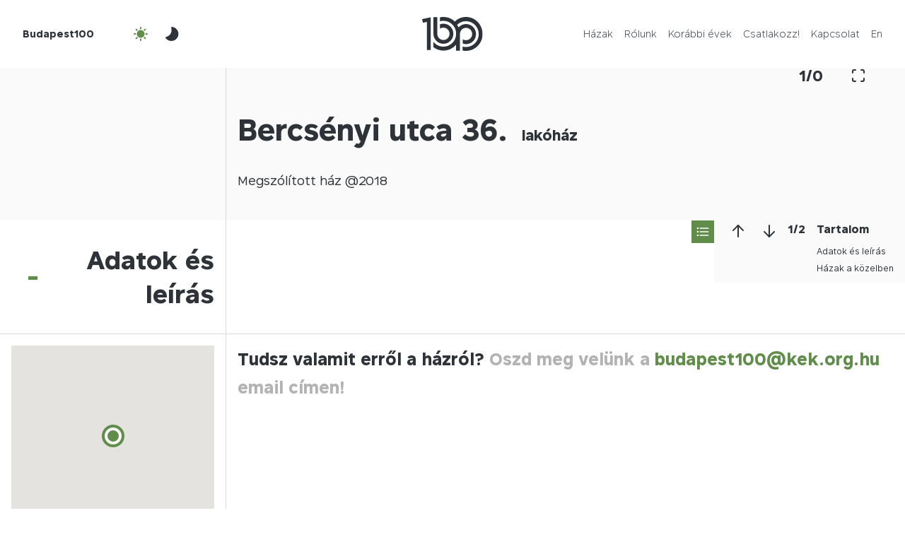

--- FILE ---
content_type: text/html; charset=UTF-8
request_url: https://budapest100.hu/house/bercsenyi-utca-36/
body_size: 10063
content:
<!DOCTYPE html>
<html lang="hu-HU">
  <head>
    <meta charset="UTF-8">
    <meta http-equiv="X-UA-Compatible" content="IE=edge">
    <meta name="viewport" content="width=device-width, initial-scale=1">
    
    <meta name="author" content="">
    <meta name="theme-color" content="#608d4a">
    
    
    
    
    
    
    
    
    
    
    
  <link rel="pingback" href="https://budapest100.hu/xmlrpc.php"><meta name='robots' content='index, follow, max-image-preview:large, max-snippet:-1, max-video-preview:-1' />
	<style>img:is([sizes="auto" i], [sizes^="auto," i]) { contain-intrinsic-size: 3000px 1500px }</style>
	
	<!-- This site is optimized with the Yoast SEO plugin v26.1.1 - https://yoast.com/wordpress/plugins/seo/ -->
	<title>Bercsényi utca 36. - Budapest100</title>
	<link rel="canonical" href="https://budapest100.hu/house/bercsenyi-utca-36/" />
	<meta property="og:locale" content="hu_HU" />
	<meta property="og:type" content="article" />
	<meta property="og:title" content="Bercsényi utca 36. - Budapest100" />
	<meta property="og:url" content="https://budapest100.hu/house/bercsenyi-utca-36/" />
	<meta property="og:site_name" content="Budapest100" />
	<meta property="article:modified_time" content="2023-02-23T16:05:31+00:00" />
	<meta name="twitter:card" content="summary_large_image" />
	<script type="application/ld+json" class="yoast-schema-graph">{"@context":"https://schema.org","@graph":[{"@type":"WebPage","@id":"https://budapest100.hu/house/bercsenyi-utca-36/","url":"https://budapest100.hu/house/bercsenyi-utca-36/","name":"Bercsényi utca 36. - Budapest100","isPartOf":{"@id":"https://budapest100.hu/#website"},"datePublished":"2018-01-28T20:34:13+00:00","dateModified":"2023-02-23T16:05:31+00:00","inLanguage":"hu","potentialAction":[{"@type":"ReadAction","target":["https://budapest100.hu/house/bercsenyi-utca-36/"]}]},{"@type":"WebSite","@id":"https://budapest100.hu/#website","url":"https://budapest100.hu/","name":"Budapest100","description":"Nyitott házak hétvégéje","publisher":{"@id":"https://budapest100.hu/#organization"},"potentialAction":[{"@type":"SearchAction","target":{"@type":"EntryPoint","urlTemplate":"https://budapest100.hu/?s={search_term_string}"},"query-input":{"@type":"PropertyValueSpecification","valueRequired":true,"valueName":"search_term_string"}}],"inLanguage":"hu"},{"@type":"Organization","@id":"https://budapest100.hu/#organization","name":"Budapest100","url":"https://budapest100.hu/","logo":{"@type":"ImageObject","inLanguage":"hu","@id":"https://budapest100.hu/#/schema/logo/image/","url":"https://budapest100.hu/wp-content/uploads/2023/02/favicon.png","contentUrl":"https://budapest100.hu/wp-content/uploads/2023/02/favicon.png","width":512,"height":512,"caption":"Budapest100"},"image":{"@id":"https://budapest100.hu/#/schema/logo/image/"}}]}</script>
	<!-- / Yoast SEO plugin. -->


<link rel='dns-prefetch' href='//www.googletagmanager.com' />
<link rel="alternate" type="application/rss+xml" title="Budapest100 &raquo; hírcsatorna" href="https://budapest100.hu/feed/" />
<link rel="alternate" type="application/rss+xml" title="Budapest100 &raquo; hozzászólás hírcsatorna" href="https://budapest100.hu/comments/feed/" />
<script type="text/javascript">
/* <![CDATA[ */
window._wpemojiSettings = {"baseUrl":"https:\/\/s.w.org\/images\/core\/emoji\/16.0.1\/72x72\/","ext":".png","svgUrl":"https:\/\/s.w.org\/images\/core\/emoji\/16.0.1\/svg\/","svgExt":".svg","source":{"concatemoji":"https:\/\/budapest100.hu\/wp-includes\/js\/wp-emoji-release.min.js?ver=6.8.3"}};
/*! This file is auto-generated */
!function(s,n){var o,i,e;function c(e){try{var t={supportTests:e,timestamp:(new Date).valueOf()};sessionStorage.setItem(o,JSON.stringify(t))}catch(e){}}function p(e,t,n){e.clearRect(0,0,e.canvas.width,e.canvas.height),e.fillText(t,0,0);var t=new Uint32Array(e.getImageData(0,0,e.canvas.width,e.canvas.height).data),a=(e.clearRect(0,0,e.canvas.width,e.canvas.height),e.fillText(n,0,0),new Uint32Array(e.getImageData(0,0,e.canvas.width,e.canvas.height).data));return t.every(function(e,t){return e===a[t]})}function u(e,t){e.clearRect(0,0,e.canvas.width,e.canvas.height),e.fillText(t,0,0);for(var n=e.getImageData(16,16,1,1),a=0;a<n.data.length;a++)if(0!==n.data[a])return!1;return!0}function f(e,t,n,a){switch(t){case"flag":return n(e,"\ud83c\udff3\ufe0f\u200d\u26a7\ufe0f","\ud83c\udff3\ufe0f\u200b\u26a7\ufe0f")?!1:!n(e,"\ud83c\udde8\ud83c\uddf6","\ud83c\udde8\u200b\ud83c\uddf6")&&!n(e,"\ud83c\udff4\udb40\udc67\udb40\udc62\udb40\udc65\udb40\udc6e\udb40\udc67\udb40\udc7f","\ud83c\udff4\u200b\udb40\udc67\u200b\udb40\udc62\u200b\udb40\udc65\u200b\udb40\udc6e\u200b\udb40\udc67\u200b\udb40\udc7f");case"emoji":return!a(e,"\ud83e\udedf")}return!1}function g(e,t,n,a){var r="undefined"!=typeof WorkerGlobalScope&&self instanceof WorkerGlobalScope?new OffscreenCanvas(300,150):s.createElement("canvas"),o=r.getContext("2d",{willReadFrequently:!0}),i=(o.textBaseline="top",o.font="600 32px Arial",{});return e.forEach(function(e){i[e]=t(o,e,n,a)}),i}function t(e){var t=s.createElement("script");t.src=e,t.defer=!0,s.head.appendChild(t)}"undefined"!=typeof Promise&&(o="wpEmojiSettingsSupports",i=["flag","emoji"],n.supports={everything:!0,everythingExceptFlag:!0},e=new Promise(function(e){s.addEventListener("DOMContentLoaded",e,{once:!0})}),new Promise(function(t){var n=function(){try{var e=JSON.parse(sessionStorage.getItem(o));if("object"==typeof e&&"number"==typeof e.timestamp&&(new Date).valueOf()<e.timestamp+604800&&"object"==typeof e.supportTests)return e.supportTests}catch(e){}return null}();if(!n){if("undefined"!=typeof Worker&&"undefined"!=typeof OffscreenCanvas&&"undefined"!=typeof URL&&URL.createObjectURL&&"undefined"!=typeof Blob)try{var e="postMessage("+g.toString()+"("+[JSON.stringify(i),f.toString(),p.toString(),u.toString()].join(",")+"));",a=new Blob([e],{type:"text/javascript"}),r=new Worker(URL.createObjectURL(a),{name:"wpTestEmojiSupports"});return void(r.onmessage=function(e){c(n=e.data),r.terminate(),t(n)})}catch(e){}c(n=g(i,f,p,u))}t(n)}).then(function(e){for(var t in e)n.supports[t]=e[t],n.supports.everything=n.supports.everything&&n.supports[t],"flag"!==t&&(n.supports.everythingExceptFlag=n.supports.everythingExceptFlag&&n.supports[t]);n.supports.everythingExceptFlag=n.supports.everythingExceptFlag&&!n.supports.flag,n.DOMReady=!1,n.readyCallback=function(){n.DOMReady=!0}}).then(function(){return e}).then(function(){var e;n.supports.everything||(n.readyCallback(),(e=n.source||{}).concatemoji?t(e.concatemoji):e.wpemoji&&e.twemoji&&(t(e.twemoji),t(e.wpemoji)))}))}((window,document),window._wpemojiSettings);
/* ]]> */
</script>
<style id='wp-emoji-styles-inline-css' type='text/css'>

	img.wp-smiley, img.emoji {
		display: inline !important;
		border: none !important;
		box-shadow: none !important;
		height: 1em !important;
		width: 1em !important;
		margin: 0 0.07em !important;
		vertical-align: -0.1em !important;
		background: none !important;
		padding: 0 !important;
	}
</style>
<link rel='stylesheet' id='wp-block-library-css' href='https://budapest100.hu/wp-includes/css/dist/block-library/style.min.css?ver=6.8.3' type='text/css' media='all' />
<style id='classic-theme-styles-inline-css' type='text/css'>
/*! This file is auto-generated */
.wp-block-button__link{color:#fff;background-color:#32373c;border-radius:9999px;box-shadow:none;text-decoration:none;padding:calc(.667em + 2px) calc(1.333em + 2px);font-size:1.125em}.wp-block-file__button{background:#32373c;color:#fff;text-decoration:none}
</style>
<style id='safe-svg-svg-icon-style-inline-css' type='text/css'>
.safe-svg-cover{text-align:center}.safe-svg-cover .safe-svg-inside{display:inline-block;max-width:100%}.safe-svg-cover svg{fill:currentColor;height:100%;max-height:100%;max-width:100%;width:100%}

</style>
<style id='global-styles-inline-css' type='text/css'>
:root{--wp--preset--aspect-ratio--square: 1;--wp--preset--aspect-ratio--4-3: 4/3;--wp--preset--aspect-ratio--3-4: 3/4;--wp--preset--aspect-ratio--3-2: 3/2;--wp--preset--aspect-ratio--2-3: 2/3;--wp--preset--aspect-ratio--16-9: 16/9;--wp--preset--aspect-ratio--9-16: 9/16;--wp--preset--color--black: #000000;--wp--preset--color--cyan-bluish-gray: #abb8c3;--wp--preset--color--white: #ffffff;--wp--preset--color--pale-pink: #f78da7;--wp--preset--color--vivid-red: #cf2e2e;--wp--preset--color--luminous-vivid-orange: #ff6900;--wp--preset--color--luminous-vivid-amber: #fcb900;--wp--preset--color--light-green-cyan: #7bdcb5;--wp--preset--color--vivid-green-cyan: #00d084;--wp--preset--color--pale-cyan-blue: #8ed1fc;--wp--preset--color--vivid-cyan-blue: #0693e3;--wp--preset--color--vivid-purple: #9b51e0;--wp--preset--gradient--vivid-cyan-blue-to-vivid-purple: linear-gradient(135deg,rgba(6,147,227,1) 0%,rgb(155,81,224) 100%);--wp--preset--gradient--light-green-cyan-to-vivid-green-cyan: linear-gradient(135deg,rgb(122,220,180) 0%,rgb(0,208,130) 100%);--wp--preset--gradient--luminous-vivid-amber-to-luminous-vivid-orange: linear-gradient(135deg,rgba(252,185,0,1) 0%,rgba(255,105,0,1) 100%);--wp--preset--gradient--luminous-vivid-orange-to-vivid-red: linear-gradient(135deg,rgba(255,105,0,1) 0%,rgb(207,46,46) 100%);--wp--preset--gradient--very-light-gray-to-cyan-bluish-gray: linear-gradient(135deg,rgb(238,238,238) 0%,rgb(169,184,195) 100%);--wp--preset--gradient--cool-to-warm-spectrum: linear-gradient(135deg,rgb(74,234,220) 0%,rgb(151,120,209) 20%,rgb(207,42,186) 40%,rgb(238,44,130) 60%,rgb(251,105,98) 80%,rgb(254,248,76) 100%);--wp--preset--gradient--blush-light-purple: linear-gradient(135deg,rgb(255,206,236) 0%,rgb(152,150,240) 100%);--wp--preset--gradient--blush-bordeaux: linear-gradient(135deg,rgb(254,205,165) 0%,rgb(254,45,45) 50%,rgb(107,0,62) 100%);--wp--preset--gradient--luminous-dusk: linear-gradient(135deg,rgb(255,203,112) 0%,rgb(199,81,192) 50%,rgb(65,88,208) 100%);--wp--preset--gradient--pale-ocean: linear-gradient(135deg,rgb(255,245,203) 0%,rgb(182,227,212) 50%,rgb(51,167,181) 100%);--wp--preset--gradient--electric-grass: linear-gradient(135deg,rgb(202,248,128) 0%,rgb(113,206,126) 100%);--wp--preset--gradient--midnight: linear-gradient(135deg,rgb(2,3,129) 0%,rgb(40,116,252) 100%);--wp--preset--font-size--small: 13px;--wp--preset--font-size--medium: 20px;--wp--preset--font-size--large: 36px;--wp--preset--font-size--x-large: 42px;--wp--preset--spacing--20: 0.44rem;--wp--preset--spacing--30: 0.67rem;--wp--preset--spacing--40: 1rem;--wp--preset--spacing--50: 1.5rem;--wp--preset--spacing--60: 2.25rem;--wp--preset--spacing--70: 3.38rem;--wp--preset--spacing--80: 5.06rem;--wp--preset--shadow--natural: 6px 6px 9px rgba(0, 0, 0, 0.2);--wp--preset--shadow--deep: 12px 12px 50px rgba(0, 0, 0, 0.4);--wp--preset--shadow--sharp: 6px 6px 0px rgba(0, 0, 0, 0.2);--wp--preset--shadow--outlined: 6px 6px 0px -3px rgba(255, 255, 255, 1), 6px 6px rgba(0, 0, 0, 1);--wp--preset--shadow--crisp: 6px 6px 0px rgba(0, 0, 0, 1);}:where(.is-layout-flex){gap: 0.5em;}:where(.is-layout-grid){gap: 0.5em;}body .is-layout-flex{display: flex;}.is-layout-flex{flex-wrap: wrap;align-items: center;}.is-layout-flex > :is(*, div){margin: 0;}body .is-layout-grid{display: grid;}.is-layout-grid > :is(*, div){margin: 0;}:where(.wp-block-columns.is-layout-flex){gap: 2em;}:where(.wp-block-columns.is-layout-grid){gap: 2em;}:where(.wp-block-post-template.is-layout-flex){gap: 1.25em;}:where(.wp-block-post-template.is-layout-grid){gap: 1.25em;}.has-black-color{color: var(--wp--preset--color--black) !important;}.has-cyan-bluish-gray-color{color: var(--wp--preset--color--cyan-bluish-gray) !important;}.has-white-color{color: var(--wp--preset--color--white) !important;}.has-pale-pink-color{color: var(--wp--preset--color--pale-pink) !important;}.has-vivid-red-color{color: var(--wp--preset--color--vivid-red) !important;}.has-luminous-vivid-orange-color{color: var(--wp--preset--color--luminous-vivid-orange) !important;}.has-luminous-vivid-amber-color{color: var(--wp--preset--color--luminous-vivid-amber) !important;}.has-light-green-cyan-color{color: var(--wp--preset--color--light-green-cyan) !important;}.has-vivid-green-cyan-color{color: var(--wp--preset--color--vivid-green-cyan) !important;}.has-pale-cyan-blue-color{color: var(--wp--preset--color--pale-cyan-blue) !important;}.has-vivid-cyan-blue-color{color: var(--wp--preset--color--vivid-cyan-blue) !important;}.has-vivid-purple-color{color: var(--wp--preset--color--vivid-purple) !important;}.has-black-background-color{background-color: var(--wp--preset--color--black) !important;}.has-cyan-bluish-gray-background-color{background-color: var(--wp--preset--color--cyan-bluish-gray) !important;}.has-white-background-color{background-color: var(--wp--preset--color--white) !important;}.has-pale-pink-background-color{background-color: var(--wp--preset--color--pale-pink) !important;}.has-vivid-red-background-color{background-color: var(--wp--preset--color--vivid-red) !important;}.has-luminous-vivid-orange-background-color{background-color: var(--wp--preset--color--luminous-vivid-orange) !important;}.has-luminous-vivid-amber-background-color{background-color: var(--wp--preset--color--luminous-vivid-amber) !important;}.has-light-green-cyan-background-color{background-color: var(--wp--preset--color--light-green-cyan) !important;}.has-vivid-green-cyan-background-color{background-color: var(--wp--preset--color--vivid-green-cyan) !important;}.has-pale-cyan-blue-background-color{background-color: var(--wp--preset--color--pale-cyan-blue) !important;}.has-vivid-cyan-blue-background-color{background-color: var(--wp--preset--color--vivid-cyan-blue) !important;}.has-vivid-purple-background-color{background-color: var(--wp--preset--color--vivid-purple) !important;}.has-black-border-color{border-color: var(--wp--preset--color--black) !important;}.has-cyan-bluish-gray-border-color{border-color: var(--wp--preset--color--cyan-bluish-gray) !important;}.has-white-border-color{border-color: var(--wp--preset--color--white) !important;}.has-pale-pink-border-color{border-color: var(--wp--preset--color--pale-pink) !important;}.has-vivid-red-border-color{border-color: var(--wp--preset--color--vivid-red) !important;}.has-luminous-vivid-orange-border-color{border-color: var(--wp--preset--color--luminous-vivid-orange) !important;}.has-luminous-vivid-amber-border-color{border-color: var(--wp--preset--color--luminous-vivid-amber) !important;}.has-light-green-cyan-border-color{border-color: var(--wp--preset--color--light-green-cyan) !important;}.has-vivid-green-cyan-border-color{border-color: var(--wp--preset--color--vivid-green-cyan) !important;}.has-pale-cyan-blue-border-color{border-color: var(--wp--preset--color--pale-cyan-blue) !important;}.has-vivid-cyan-blue-border-color{border-color: var(--wp--preset--color--vivid-cyan-blue) !important;}.has-vivid-purple-border-color{border-color: var(--wp--preset--color--vivid-purple) !important;}.has-vivid-cyan-blue-to-vivid-purple-gradient-background{background: var(--wp--preset--gradient--vivid-cyan-blue-to-vivid-purple) !important;}.has-light-green-cyan-to-vivid-green-cyan-gradient-background{background: var(--wp--preset--gradient--light-green-cyan-to-vivid-green-cyan) !important;}.has-luminous-vivid-amber-to-luminous-vivid-orange-gradient-background{background: var(--wp--preset--gradient--luminous-vivid-amber-to-luminous-vivid-orange) !important;}.has-luminous-vivid-orange-to-vivid-red-gradient-background{background: var(--wp--preset--gradient--luminous-vivid-orange-to-vivid-red) !important;}.has-very-light-gray-to-cyan-bluish-gray-gradient-background{background: var(--wp--preset--gradient--very-light-gray-to-cyan-bluish-gray) !important;}.has-cool-to-warm-spectrum-gradient-background{background: var(--wp--preset--gradient--cool-to-warm-spectrum) !important;}.has-blush-light-purple-gradient-background{background: var(--wp--preset--gradient--blush-light-purple) !important;}.has-blush-bordeaux-gradient-background{background: var(--wp--preset--gradient--blush-bordeaux) !important;}.has-luminous-dusk-gradient-background{background: var(--wp--preset--gradient--luminous-dusk) !important;}.has-pale-ocean-gradient-background{background: var(--wp--preset--gradient--pale-ocean) !important;}.has-electric-grass-gradient-background{background: var(--wp--preset--gradient--electric-grass) !important;}.has-midnight-gradient-background{background: var(--wp--preset--gradient--midnight) !important;}.has-small-font-size{font-size: var(--wp--preset--font-size--small) !important;}.has-medium-font-size{font-size: var(--wp--preset--font-size--medium) !important;}.has-large-font-size{font-size: var(--wp--preset--font-size--large) !important;}.has-x-large-font-size{font-size: var(--wp--preset--font-size--x-large) !important;}
:where(.wp-block-post-template.is-layout-flex){gap: 1.25em;}:where(.wp-block-post-template.is-layout-grid){gap: 1.25em;}
:where(.wp-block-columns.is-layout-flex){gap: 2em;}:where(.wp-block-columns.is-layout-grid){gap: 2em;}
:root :where(.wp-block-pullquote){font-size: 1.5em;line-height: 1.6;}
</style>
<link rel='stylesheet' id='contact-form-7-css' href='https://budapest100.hu/wp-content/plugins/contact-form-7/includes/css/styles.css?ver=6.1.2' type='text/css' media='all' />
<link rel='stylesheet' id='wpml-menu-item-0-css' href='https://budapest100.hu/wp-content/plugins/sitepress-multilingual-cms/templates/language-switchers/menu-item/style.min.css?ver=1' type='text/css' media='all' />
<link rel='stylesheet' id='budapest100_2023-jquerypowertip-css' href='https://budapest100.hu/wp-content/themes/budapest100-2023/node_modules/jquery-powertip/dist/css/jquery.powertip.min.css?ver=1.0.0-beta.15.2025.res' type='text/css' media='all' />
<link rel='stylesheet' id='budapest100_2023-jqueryui-css' href='https://budapest100.hu/wp-content/themes/budapest100-2023/node_modules/jquery-ui-dist/jquery-ui.min.css?ver=1.0.0-beta.15.2025.res' type='text/css' media='all' />
<link rel='stylesheet' id='budapest100_2023-reset-css' href='https://budapest100.hu/wp-content/themes/budapest100-2023/node_modules/reset-css/reset.css?ver=1.0.0-beta.15.2025.res' type='text/css' media='all' />
<link rel='stylesheet' id='budapest100_2023-flipbookstyle-css' href='https://budapest100.hu/wp-content/themes/budapest100-2023/lib/real3d-flipbook-jquery-plugin/deploy/css/flipbook.style.css?ver=1.0.0-beta.15.2025.res' type='text/css' media='all' />
<link rel='stylesheet' id='budapest100_2023-style-css' href='https://budapest100.hu/wp-content/themes/budapest100-2023/node_modules/slick-carousel/slick/slick-theme.scss?ver=1.0.0-beta.15.2025.res' type='text/css' media='all' />
<link rel='stylesheet' id='budapest100_2023-baseutil-css' href='https://budapest100.hu/wp-content/themes/budapest100-2023/lib/baseutil-css/build/baseutil.css?ver=1.0.0-beta.15.2025.res' type='text/css' media='all' />
<link rel='stylesheet' id='budapest100_2023-stylesheet-css' href='https://budapest100.hu/wp-content/themes/budapest100-2023/fonts/transfonter.org/stylesheet.css?ver=1.0.0-beta.15.2025.res' type='text/css' media='all' />
<link rel='stylesheet' id='budapest100_2023-style-1-css' href='https://budapest100.hu/wp-content/themes/budapest100-2023/css/style.css?ver=1.0.0-beta.15.2025.res' type='text/css' media='all' />
<link rel='stylesheet' id='budapest100_2023-style-2-css' href='https://budapest100.hu/wp-content/themes/budapest100-2023/style.css?ver=1.0.0-beta.15.2025.res' type='text/css' media='all' />
<script type="text/javascript" id="wpml-cookie-js-extra">
/* <![CDATA[ */
var wpml_cookies = {"wp-wpml_current_language":{"value":"hu","expires":1,"path":"\/"}};
var wpml_cookies = {"wp-wpml_current_language":{"value":"hu","expires":1,"path":"\/"}};
/* ]]> */
</script>
<script type="text/javascript" src="https://budapest100.hu/wp-content/plugins/sitepress-multilingual-cms/res/js/cookies/language-cookie.js?ver=483900" id="wpml-cookie-js" defer="defer" data-wp-strategy="defer"></script>
<script type="text/javascript" src="https://budapest100.hu/wp-content/themes/budapest100-2023/node_modules/jquery/dist/jquery.min.js?ver=1.0.0-beta.15.2025.res" id="jquery-js"></script>
<script type="text/javascript" src="https://budapest100.hu/wp-content/themes/budapest100-2023/lib/real3d-flipbook-jquery-plugin/deploy/js/flipbook.min.js?ver=1.0.0-beta.15.2025.res" id="budapest100_2023-flipbook-js"></script>

<!-- Google tag (gtag.js) snippet added by Site Kit -->
<!-- Google Analytics snippet added by Site Kit -->
<script type="text/javascript" src="https://www.googletagmanager.com/gtag/js?id=GT-NM8L975" id="google_gtagjs-js" async></script>
<script type="text/javascript" id="google_gtagjs-js-after">
/* <![CDATA[ */
window.dataLayer = window.dataLayer || [];function gtag(){dataLayer.push(arguments);}
gtag("set","linker",{"domains":["budapest100.hu"]});
gtag("js", new Date());
gtag("set", "developer_id.dZTNiMT", true);
gtag("config", "GT-NM8L975");
/* ]]> */
</script>
<link rel="https://api.w.org/" href="https://budapest100.hu/wp-json/" /><link rel="alternate" title="JSON" type="application/json" href="https://budapest100.hu/wp-json/wp/v2/house/15787" /><link rel="EditURI" type="application/rsd+xml" title="RSD" href="https://budapest100.hu/xmlrpc.php?rsd" />
<meta name="generator" content="WordPress 6.8.3" />
<link rel='shortlink' href='https://budapest100.hu/?p=15787' />
<link rel="alternate" title="oEmbed (JSON)" type="application/json+oembed" href="https://budapest100.hu/wp-json/oembed/1.0/embed?url=https%3A%2F%2Fbudapest100.hu%2Fhouse%2Fbercsenyi-utca-36%2F" />
<link rel="alternate" title="oEmbed (XML)" type="text/xml+oembed" href="https://budapest100.hu/wp-json/oembed/1.0/embed?url=https%3A%2F%2Fbudapest100.hu%2Fhouse%2Fbercsenyi-utca-36%2F&#038;format=xml" />
<meta name="generator" content="WPML ver:4.8.3 stt:1,23;" />
<meta name="generator" content="Site Kit by Google 1.163.0" /><link rel="icon" href="https://budapest100.hu/wp-content/uploads/2024/12/cropped-BP100-logo-green-favicon-32x32.png" sizes="32x32" />
<link rel="icon" href="https://budapest100.hu/wp-content/uploads/2024/12/cropped-BP100-logo-green-favicon-192x192.png" sizes="192x192" />
<link rel="apple-touch-icon" href="https://budapest100.hu/wp-content/uploads/2024/12/cropped-BP100-logo-green-favicon-180x180.png" />
<meta name="msapplication-TileImage" content="https://budapest100.hu/wp-content/uploads/2024/12/cropped-BP100-logo-green-favicon-270x270.png" />
</head>
  <body class="bg-white wp-singular house-template-default single single-house postid-15787 wp-custom-logo wp-theme-budapest100-2023">    <script>
  // Create variable global template directory uri
  var templateDirectoryUri = 'https://budapest100.hu/wp-content/themes/budapest100-2023';
</script>
    <header class="bg-white js-header overflow-x-hidden z-index-2">
      <div class="row">
        <div class="col-12">
          <div class="h-8-xs h-12 row">
            <div class="align-items-center col-5 col-4-sm d-flex">
              <a class="font-sans-serif-bold fs-10-xs fs-9 me-4 pe-0-sm pe-2 primary ps-0-sm ps-2" href="https://budapest100.hu">Budapest100</a>
              <button class="active align-items-center bg-transparent border-0 btn btn-outline d-flex d-none-xs js-night-mode-btn-off me-1"><img alt="" class="h-3 js-svg-injector-item" src="https://budapest100.hu/wp-content/themes/budapest100-2023/img/ic_fluent_weather_sunny_24_filled.svg"></button>
              <button class="align-items-center bg-transparent border-0 btn btn-outline d-flex d-none-xs js-night-mode-btn-on me-1"><img alt="" class="h-3 js-svg-injector-item" src="https://budapest100.hu/wp-content/themes/budapest100-2023/img/ic_fluent_weather_moon_24_filled.svg"></button>
            </div>
            <div class="align-items-center col-2 col-4-sm d-flex justify-content-center">
              <a href="https://budapest100.hu">
                <img alt="" class="d-block h-4-xs h-6 js-img-switch mb-0" data-img-default="budapest100-logo-emblema.svg" data-img-night-mode="budapest100-logo-emblema-night-mode.svg" src="https://budapest100.hu/wp-content/themes/budapest100-2023/img/budapest100-logo-emblema.svg">
              </a>
            </div>
            <div class="col-5 col-4-sm d-flex">
              <nav class="d-flex justify-content-end w-100">
                <button class="active align-items-center bg-transparent border-0 btn btn-outline d-flex-xs d-none js-night-mode-btn-off ms-0-5"><img alt="" class="h-3 js-svg-injector-item" src="https://budapest100.hu/wp-content/themes/budapest100-2023/img/ic_fluent_weather_sunny_24_filled.svg"></button>
                <button class="align-items-center bg-transparent border-0 btn btn-outline d-flex-xs d-none js-night-mode-btn-on ms-0-5"><img alt="" class="h-3 js-svg-injector-item" src="https://budapest100.hu/wp-content/themes/budapest100-2023/img/ic_fluent_weather_moon_24_filled.svg"></button>
                <button class="align-items-center bg-transparent border-0 btn btn-outline d-flex-xs d-none js-nav-sm-btn ms-1"><img alt="" class="h-3 js-svg-injector-item" src="https://budapest100.hu/wp-content/themes/budapest100-2023/img/ic_fluent_navigation_24_filled.svg"></button>
                <ul class="menu align-items-center d-flex d-none-sm justify-content-end mb-0 pe-2 w-100" id="menu-fomenu"><li class="d-block font-sans-serif-light fs-9 ms-2 nav-item menu-item menu-item-type-post_type menu-item-object-page menu-item-home menu-item-54557" id="menu-item-54557"><a class="js-smooth-scroll"  href="https://budapest100.hu/">Házak</a></li>
<li class="d-block font-sans-serif-light fs-9 ms-2 nav-item menu-item menu-item-type-post_type menu-item-object-page menu-item-55161" id="menu-item-55161"><a class="js-smooth-scroll"  href="https://budapest100.hu/rolunk/">Rólunk</a></li>
<li class="d-block font-sans-serif-light fs-9 ms-2 nav-item menu-item menu-item-type-post_type menu-item-object-page menu-item-67219" id="menu-item-67219"><a class="js-smooth-scroll"  href="https://budapest100.hu/korabbi-evek/">Korábbi évek</a></li>
<li class="d-block font-sans-serif-light fs-9 ms-2 nav-item menu-item menu-item-type-post_type menu-item-object-page menu-item-67234" id="menu-item-67234"><a class="js-smooth-scroll"  href="https://budapest100.hu/csatlakozz/">Csatlakozz!</a></li>
<li class="d-block font-sans-serif-light fs-9 ms-2 nav-item menu-item menu-item-type-custom menu-item-object-custom menu-item-67188" id="menu-item-67188"><a class="js-smooth-scroll"  href="#footer">Kapcsolat</a></li>
<li class="d-block font-sans-serif-light fs-9 ms-2 nav-item menu-item wpml-ls-slot-2 wpml-ls-item wpml-ls-item-en wpml-ls-menu-item wpml-ls-first-item wpml-ls-last-item menu-item-type-wpml_ls_menu_item menu-item-object-wpml_ls_menu_item menu-item-wpml-ls-2-en" id="menu-item-wpml-ls-2-en"><a class="js-smooth-scroll"  title="Switch to En" href="https://budapest100.hu/en/house/bercsenyi-utca-36/" aria-label="Switch to En" role="menuitem"><span class="wpml-ls-display">En</span></a></li>
</ul>              </nav>
            </div>
          </div>
        </div>
      </div>
      <div class="align-items-center bg-grey-98 d-flex h-0 js-nav-sm nav-sm opacity-0 overflow-y-hidden w-100">
        <div class="container">
          <div class="row">
            <div class="col-12">
              <ul class="menu mb-0" id="menu-fomenu-1"><li class="fs-7 list-style-none mb-3 nav-item text-end menu-item menu-item-type-post_type menu-item-object-page menu-item-home menu-item-54557" id="menu-item-2-54557"><a  href="https://budapest100.hu/">Házak</a></li>
<li class="fs-7 list-style-none mb-3 nav-item text-end menu-item menu-item-type-post_type menu-item-object-page menu-item-55161" id="menu-item-2-55161"><a  href="https://budapest100.hu/rolunk/">Rólunk</a></li>
<li class="fs-7 list-style-none mb-3 nav-item text-end menu-item menu-item-type-post_type menu-item-object-page menu-item-67219" id="menu-item-2-67219"><a  href="https://budapest100.hu/korabbi-evek/">Korábbi évek</a></li>
<li class="fs-7 list-style-none mb-3 nav-item text-end menu-item menu-item-type-post_type menu-item-object-page menu-item-67234" id="menu-item-2-67234"><a  href="https://budapest100.hu/csatlakozz/">Csatlakozz!</a></li>
<li class="fs-7 list-style-none mb-3 nav-item text-end menu-item menu-item-type-custom menu-item-object-custom menu-item-67188" id="menu-item-2-67188"><a  href="#footer">Kapcsolat</a></li>
<li class="fs-7 list-style-none mb-3 nav-item text-end menu-item wpml-ls-slot-2 wpml-ls-item wpml-ls-item-en wpml-ls-menu-item wpml-ls-first-item wpml-ls-last-item menu-item-type-wpml_ls_menu_item menu-item-object-wpml_ls_menu_item menu-item-wpml-ls-2-en" id="menu-item-2-wpml-ls-2-en"><a  title="Switch to En" href="https://budapest100.hu/en/house/bercsenyi-utca-36/" aria-label="Switch to En" role="menuitem"><span class="wpml-ls-display">En</span></a></li>
</ul>            </div>
          </div>
        </div>
      </div>
    </header>
        <main class="overflow-x-hidden overflow-y-hidden">
        <section class="bg-white hero js-slick-hero-gallery-helper mw-100">
        <div class="bg-grey-98 hero-box">
          <div class="container">
            <div class="h-2-sm h-4 row">
              <div class="border-end border-grey-85 col-3"></div>
              <div class="col-9"></div>
            </div>
          </div>
        </div>
        <div class="bg-grey-98 position-relative ps-2-sm ps-4">
                              <div class="align-items-center bg-grey-98 bottom-0 d-flex end-4 h-5 position-absolute ps-2">
            <div class="font-sans-serif-bold fs-6 fs-9-xs me-2">
              <span class="js-slick-hero-gallery-counter-active">1</span>/<span class="js-slick-hero-gallery-counter-total">10</span>
            </div>
            <div class="d-flex d-none-xs js-slick-hero-gallery-arrows-helper me-2"></div>
            <button class="bg-transparent border-0 js-slick-hero-gallery-btn-full-screen me-2"><img alt="" class="fill-primary h-3 js-svg-injector-item mb-0" src="https://budapest100.hu/wp-content/themes/budapest100-2023/img/ic_fluent_full_screen_maximize_24_filled.svg"></button>
          </div>
        </div>
        <div class="bg-grey-98 hero-box">
          <div class="container">
            <div class="row">
              <div class="border-end border-grey-85 col-3"></div>
              <div class="col-9 pb-1-sm pb-5 pt-2-sm pt-4">
                <h1 class="fs-4-xs mb-2-sm mb-4"><span class="me-1">Bercsényi utca 36.</span> <span class="fs-6 fs-8-xs text-nowrap">lakóház</span></h1>
                <div class="fs-9-xs">
                  <div>
                    <span>Megszólított</span> ház @<span>2018</span>                  </div>
                                  </div>
              </div>
            </div>
          </div>
        </div>
      </section>    <div class="d-flex js-sticky-main justify-content-end position-relative">
      <div class="d-flex d-none-sm js-sticky-nav-secondary js-nav-secondary-helper position-absolute transition-transform z-index-2">
                    <button class="active align-items-center bg-secondary border-0 d-flex h-4 js-nav-secondary-btn-toggle justify-content-center w-4">
            <img alt="" class="fill-white h-3 js-svg-injector-item mb-0" src="https://budapest100.hu/wp-content/themes/budapest100-2023/img/ic_fluent_text_bullet_list_ltr_24_filled.svg">
          </button>
          <div class="bg-grey-98 d-flex js-nav-secondary-helper-inner pe-2 ps-2">
            <div class="d-flex pe-1">
              <button class="bg-transparent border-0 h-4 js-nav-secondary-btn-prev me-1">
                <img alt="" class="fill-primary h-3 js-svg-injector-item mb-0" src="https://budapest100.hu/wp-content/themes/budapest100-2023/img/ic_fluent_arrow_up_24_filled.svg">
              </button>
              <button class="bg-transparent border-0 h-4 js-nav-secondary-btn-next me-1">
                <img alt="" class="fill-primary h-3 js-svg-injector-item mb-0" src="https://budapest100.hu/wp-content/themes/budapest100-2023/img/ic_fluent_arrow_down_24_filled.svg">
              </button>
              <div class="font-sans-serif-bold fs-8 me-1"><span class="js-nav-secondary-count-display-current">1</span>/<span class="js-nav-secondary-count-display">1</span>
              </div>
            </div>
            <div>
                            <div class="font-sans-serif-bold fs-8 mb-1">Tartalom</div>
              <ul class="js-nav-secondary"></ul>
            </div>
          </div>
        </div>      <div class="w-100">
        <section class="js-collapse-section">
          <div class="align-items-center border-bottom border-grey-85 d-flex justify-content-end-sm position-relative">
              <div class="container">
                <div class="row">
                  <div class="border-end border-grey-85 col-3 pb-3 pt-4">
                    <h2 class="fs-5-xs js-collapse-section-heading text-end text-start-sm">Adatok és leírás</h2>
                  </div>
                  <div class="col-9"></div>
                </div>
              </div>
              <div class="pe-4 position-absolute ps-4">
                <button class="bg-transparent border-0 font-sans-serif-bold fs-2 js-collapse-btn secondary">-</button>
              </div>
            </div>          <div class="border-bottom border-grey-85 js-collapse-row js-sticky-row">
            <div class="container">
              <div class="row">
                <aside class="border-end border-grey-85 col-3">
                  <div class="d-flex flex-column flex-column-reverse-sm js-sticky-content pb-2 pt-2">
                    <div class="bg-grey-90 mb-2 ratio-1x1" id="maps-container-single" data-lat="47.474268" data-lng="19.050172" data-name="Bercsényi utca 36." data-map=""></div>
                    <ul class="d-flex-sm flex-wrap mb-0 mb-2-sm">
                      <li class="list-style-none mb-2 pe-2-sm w-50-sm">
                        <div class="fs-9 fs-10-xs text-end text-start-sm">
                          <span>1117</span> Budapest,                                                    <span>XI.</span>                          <span> kerület</span>
                        </div>
                      </li>
                      <li class="list-style-none mb-2 pe-2-sm w-50-sm">
                        <h4 class="fs-9 fs-10-xs text-end text-start-sm">Helyrajzi szám:</h4>
                        <div class="fs-9 fs-10-xs text-end text-start-sm">843012</div>
                      </li>                      <!-- TODO: check második cím -->
                                                                                                                                                                                                                                                                      </ul>
                  </div>
                </aside>
                <div class="col-9 pt-2">
                                    <div class="font-sans-serif-bold fs-5 fs-8-xs pb-3">
                    <p>
                      Tudsz valamit erről a házról? <span class="grey-70">Oszd meg velünk a <a href="mailto:budapest100@kek.org.hu">budapest100@kek.org.hu</a>  email címen!</span>
                    </p>
                  </div>
                </div>
              </div>
            </div>
          </div>
        </section>
                                        <!-- TODO: 2025 check section "Ez történt a házban" -->
        <!-- TODO: add event posts from 2023 -->
                <section class="js-collapse-section">
          <div class="align-items-center border-bottom border-grey-85 d-flex justify-content-end-sm position-relative">
              <div class="container">
                <div class="row">
                  <div class="border-end border-grey-85 col-3 pb-3 pt-4">
                    <h2 class="fs-5-xs js-collapse-section-heading text-end text-start-sm">Házak a közelben</h2>
                  </div>
                  <div class="col-9"></div>
                </div>
              </div>
              <div class="pe-4 position-absolute ps-4">
                <button class="bg-transparent border-0 font-sans-serif-bold fs-2 js-collapse-btn secondary">-</button>
              </div>
            </div>          <div class="border-bottom border-grey-85 js-collapse-row js-sticky-row">
            <div class="container">
              <div class="row">
                <aside class="border-end border-grey-85 col-3 d-none-sm">
                  <div class="js-sticky-content pt-2"></div>
                </aside>
                <div class="col-9 pt-2">
                  <ul class="grid-columns-9 grid-columns-12-sm mb-0 row">
      <li class='col-4 col-6-sm d-block mb-4' data-house_id='15776'>
        <a href='/house/bercsenyi-utca-allee-melletti-szakasza' class='link-grid-item primary'>
          <div class='bg-center bg-cover ratio-3x2 bg-img-placeholder' style='background-image: url("https://budapest100.hu/wp-content/uploads/2018/03/Bercsenyiutca_ter_ruzsan-5-1024x768.jpg");'></div>
          <div class='bg-grey-98 d-flex justify-content-between pb-2 pe-2 ps-2 pt-2'>
            <h5 class='fs-10-xs lh-sm-xs mb-0 me-1'>Bercsényi utca Allee melletti szakasza</h5>
            <div class='border flex-shrink-0 h-2 mt-0-xs mt-1 rounded-circle w-2'></div>
          </div>
        </a>
      </li>
      
      <li class='col-4 col-6-sm d-block mb-4' data-house_id='14168'>
        <a href='/house/budafoki-ut-59' class='link-grid-item primary'>
          <div class='bg-center bg-cover ratio-3x2 bg-img-placeholder' style='background-image: url("https://budapest100.hu/wp-content/uploads/2017/05/Schoff_Budafoki_ut_59_0852-1024x683.jpg");'></div>
          <div class='bg-grey-98 d-flex justify-content-between pb-2 pe-2 ps-2 pt-2'>
            <h5 class='fs-10-xs lh-sm-xs mb-0 me-1'>Budafoki út 59.</h5>
            <div class='bg-primary flex-shrink-0 h-2 mt-0-xs mt-1 rounded-circle w-2'></div>
          </div>
        </a>
      </li>
      </ul>                </div>
              </div>
            </div>
          </div>
        </section>
      </div>
    </div>
    <script>
  MAP_KEY = 'AIzaSyCk41kjms8EQlz3GDR6P1e2SQimzty-__U';
</script>


</main>
    <footer class="overflow-x-hidden" id="footer">
      <div class="align-items-center align-items-start-sm border-bottom border-grey-85 d-flex flex-column-sm h-9 h-auto-sm pb-4-sm pe-4-sm ps-4-sm pt-2-sm">
        <img class="h-7 js-img-switch mb-0 mb-4-sm me-0-sm me-4 ms-0-sm ms-4" data-img-default="kek-logo-hu.svg" data-img-night-mode="kek-logo-hu-night-mode.svg" src="https://budapest100.hu/wp-content/themes/budapest100-2023/img/kek-logo-hu.svg" alt="">
        <ul class="d-flex flex-grow-1 flex-wrap justify-content-end justify-content-start-sm mb-0">
          <li class="align-items-center d-flex list-style-none pe-2">
            <div class="font-sans-serif-bold fs-9 fs-10-xs me-2">Info:</div>
            <ul class="d-flex mb-0">
              <li class="fs-9 fs-10-xs list-style-none me-2"><a class="primary" href="mailto:&#098;&#117;&#100;&#097;&#112;&#101;&#115;&#116;&#049;&#048;&#048;&#064;&#107;&#101;&#107;&#046;&#111;&#114;&#103;&#046;&#104;&#117;" target="_blank">&#098;&#117;&#100;&#097;&#112;&#101;&#115;&#116;&#049;&#048;&#048;&#064;&#107;&#101;&#107;&#046;&#111;&#114;&#103;&#046;&#104;&#117;</a></li>
            </ul>
          </li>
          <li class="align-items-center d-flex list-style-none pe-2">
            <div class="font-sans-serif-bold fs-9 fs-10-xs me-2">Kutatás:</div>
            <ul class="d-flex mb-0">
              <li class="fs-9 fs-10-xs list-style-none me-2"><a class="primary" href="mailto:&#107;&#117;&#116;&#097;&#116;&#097;&#115;&#046;&#098;&#117;&#100;&#097;&#112;&#101;&#115;&#116;&#049;&#048;&#048;&#064;&#107;&#101;&#107;&#046;&#111;&#114;&#103;&#046;&#104;&#117;" target="_blank">&#107;&#117;&#116;&#097;&#116;&#097;&#115;&#046;&#098;&#117;&#100;&#097;&#112;&#101;&#115;&#116;&#049;&#048;&#048;&#064;&#107;&#101;&#107;&#046;&#111;&#114;&#103;&#046;&#104;&#117;</a></li>
            </ul>
          </li>
          <li class="align-items-center d-flex list-style-none pe-2">
            <div class="font-sans-serif-bold fs-9 fs-10-xs me-2">Tel:</div>
            <ul class="d-flex mb-0">
              <li class="fs-9 fs-10-xs list-style-none me-2"><a class="primary" href="tel:+36203416688">+36 20 341 6688</a></li>
            </ul>
          </li>
          <li class="align-items-center d-flex list-style-none pe-2">
            <div class="font-sans-serif-bold fs-9 fs-10-xs me-2">Applikáció:</div>
            <ul class="d-flex mb-0">
              <li class="fs-9 fs-10-xs list-style-none me-2"><a class="primary" href="https://apps.apple.com/hu/app/budapest100/id1581967714" target="_blank">iOS</a></li>
              <li class="fs-9 fs-10-xs list-style-none me-2"><a class="primary" href="https://play.google.com/store/apps/details?id=com.sewerenlecso.bamcompany.budapest100" target="_blank">Android</a></li>
            </ul>
          </li>
          <li class="align-items-center d-flex list-style-none pe-2">
            <div class="font-sans-serif-bold fs-9 fs-10-xs me-2">Social:</div>
            <ul class="d-flex mb-0">
              <li class="fs-9 fs-10-xs list-style-none me-2"><a class="primary" href="https://www.facebook.com/budapest100" target="_blank">Facebook</a></li>
              <li class="fs-9 fs-10-xs list-style-none me-2"><a class="primary" href="https://www.instagram.com/budapest_100" target="_blank">Instagram</a></li>
            </ul>
          </li>
        </ul>
      </div>
      <div class="fs-10 d-flex flex-column-sm pe-4 ps-4 grey-85 justify-content-between">
        <div>
          Az oldal fejlesztés alatt áll. <span>v1.0.0-beta.15.2025.res</span>
        </div>
        <div>
          UX/UI design és fejlesztés – <a class="grey-85" href="https://martonlente.com" target="_blank">Lente Márton,</a> Partner – <a class="grey-85" href="https://mrcwebdesign.hu" target="_blank">Kovács Marcell</a>
        </div>
      </div>
    </footer>
    
    
    
    
    
    
    
    
    
    
    
    
    
    
    
  <script type="speculationrules">
{"prefetch":[{"source":"document","where":{"and":[{"href_matches":"\/*"},{"not":{"href_matches":["\/wp-*.php","\/wp-admin\/*","\/wp-content\/uploads\/*","\/wp-content\/*","\/wp-content\/plugins\/*","\/wp-content\/themes\/budapest100-2023\/*","\/*\\?(.+)"]}},{"not":{"selector_matches":"a[rel~=\"nofollow\"]"}},{"not":{"selector_matches":".no-prefetch, .no-prefetch a"}}]},"eagerness":"conservative"}]}
</script>
<script type="text/javascript" src="https://budapest100.hu/wp-includes/js/dist/hooks.min.js?ver=4d63a3d491d11ffd8ac6" id="wp-hooks-js"></script>
<script type="text/javascript" src="https://budapest100.hu/wp-includes/js/dist/i18n.min.js?ver=5e580eb46a90c2b997e6" id="wp-i18n-js"></script>
<script type="text/javascript" id="wp-i18n-js-after">
/* <![CDATA[ */
wp.i18n.setLocaleData( { 'text direction\u0004ltr': [ 'ltr' ] } );
/* ]]> */
</script>
<script type="text/javascript" src="https://budapest100.hu/wp-content/plugins/contact-form-7/includes/swv/js/index.js?ver=6.1.2" id="swv-js"></script>
<script type="text/javascript" id="contact-form-7-js-translations">
/* <![CDATA[ */
( function( domain, translations ) {
	var localeData = translations.locale_data[ domain ] || translations.locale_data.messages;
	localeData[""].domain = domain;
	wp.i18n.setLocaleData( localeData, domain );
} )( "contact-form-7", {"translation-revision-date":"2025-06-30 16:09:30+0000","generator":"GlotPress\/4.0.1","domain":"messages","locale_data":{"messages":{"":{"domain":"messages","plural-forms":"nplurals=2; plural=n != 1;","lang":"hu"},"This contact form is placed in the wrong place.":["Ez a kapcsolatfelv\u00e9teli \u0171rlap rossz helyre ker\u00fclt."],"Error:":["Hiba:"]}},"comment":{"reference":"includes\/js\/index.js"}} );
/* ]]> */
</script>
<script type="text/javascript" id="contact-form-7-js-before">
/* <![CDATA[ */
var wpcf7 = {
    "api": {
        "root": "https:\/\/budapest100.hu\/wp-json\/",
        "namespace": "contact-form-7\/v1"
    }
};
/* ]]> */
</script>
<script type="text/javascript" src="https://budapest100.hu/wp-content/plugins/contact-form-7/includes/js/index.js?ver=6.1.2" id="contact-form-7-js"></script>
<script type="text/javascript" src="https://budapest100.hu/wp-content/themes/budapest100-2023/node_modules/jquery-ui-dist/jquery-ui.min.js?ver=1.0.0-beta.15.2025.res" id="budapest100_2023-jqueryui-js"></script>
<script type="text/javascript" src="https://budapest100.hu/wp-content/themes/budapest100-2023/node_modules/jquery-ui-touch-punch/jquery.ui.touch-punch.min.js?ver=1.0.0-beta.15.2025.res" id="budapest100_2023-jqueryuitouchpunch-js"></script>
<script type="text/javascript" src="https://budapest100.hu/wp-content/themes/budapest100-2023/lib/jQuery-One-Page-Nav/jquery.nav.js?ver=1.0.0-beta.15.2025.res" id="budapest100_2023-jquerynav-js"></script>
<script type="text/javascript" src="https://budapest100.hu/wp-content/themes/budapest100-2023/node_modules/hc-sticky/dist/hc-sticky.js?ver=1.0.0-beta.15.2025.res" id="budapest100_2023-hcsticky-js"></script>
<script type="text/javascript" src="https://budapest100.hu/wp-content/themes/budapest100-2023/node_modules/isotope-layout/dist/isotope.pkgd.min.js?ver=1.0.0-beta.15.2025.res" id="budapest100_2023-isotopepkgd-js"></script>
<script type="text/javascript" src="https://budapest100.hu/wp-content/themes/budapest100-2023/node_modules/jquery-powertip/dist/jquery.powertip.min.js?ver=1.0.0-beta.15.2025.res" id="budapest100_2023-jquerypowertip-js"></script>
<script type="text/javascript" src="https://budapest100.hu/wp-content/themes/budapest100-2023/node_modules/jquery-smooth-scroll/jquery.smooth-scroll.min.js?ver=1.0.0-beta.15.2025.res" id="budapest100_2023-jquerysmoothscroll-js"></script>
<script type="text/javascript" src="https://budapest100.hu/wp-content/themes/budapest100-2023/node_modules/js-cookie/dist/js.cookie.min.js?ver=1.0.0-beta.15.2025.res" id="budapest100_2023-jscookie-js"></script>
<script type="text/javascript" src="https://budapest100.hu/wp-content/themes/budapest100-2023/node_modules/slick-carousel/slick/slick.min.js?ver=1.0.0-beta.15.2025.res" id="budapest100_2023-slick-js"></script>
<script type="text/javascript" src="https://budapest100.hu/wp-content/themes/budapest100-2023/node_modules/svg-injector/dist/svg-injector.min.js?ver=1.0.0-beta.15.2025.res" id="budapest100_2023-svginjector-js"></script>
<script type="text/javascript" src="https://budapest100.hu/wp-content/themes/budapest100-2023/js/event-ui.js?ver=1.0.0-beta.15.2025.res" id="budapest100_2023-eventui-js"></script>
<script type="text/javascript" src="https://budapest100.hu/wp-content/themes/budapest100-2023/js/form-registration-helper.js?ver=1.0.0-beta.15.2025.res" id="budapest100_2023-formregistrationhelper-js"></script>
<script type="text/javascript" src="https://budapest100.hu/wp-content/themes/budapest100-2023/js/map-ui.js?ver=1.0.0-beta.15.2025.res" id="budapest100_2023-mapui-js"></script>
<script type="text/javascript" src="https://budapest100.hu/wp-content/themes/budapest100-2023/js/night-mode.js?ver=1.0.0-beta.15.2025.res" id="budapest100_2023-nightmode-js"></script>
<script type="text/javascript" src="https://budapest100.hu/wp-content/themes/budapest100-2023/js/app.js?ver=1.0.0-beta.15.2025.res" id="budapest100_2023-app-js"></script>
<script type="text/javascript" src="https://budapest100.hu/wp-content/themes/budapest100-2023/js/single-year-archive-helper.js?ver=1.0.0-beta.15.2025.res" id="budapest100_2023-singleyeararchivehelper-js"></script>
<script type="text/javascript" src="https://budapest100.hu/wp-content/themes/budapest100-2023/js/map-helper.js?v=0.3.0&amp;ver=0.3.0" id="budapest100_2023-jquerysectionmaphelper-js"></script>
</body>
</html>


--- FILE ---
content_type: text/css
request_url: https://budapest100.hu/wp-content/themes/budapest100-2023/node_modules/jquery-powertip/dist/css/jquery.powertip.min.css?ver=1.0.0-beta.15.2025.res
body_size: 336
content:
#powerTip{cursor:default;background-color:#333;background-color:rgba(0,0,0,.8);border-color:#333;border-color:rgba(0,0,0,.8);border-radius:6px;color:#fff;display:none;padding:10px;position:absolute;white-space:nowrap;z-index:2147483647}#powerTip:before{content:attr(class) " ";position:absolute;height:0;width:0;text-indent:100%;overflow:hidden}#powerTip.n:before,#powerTip.s:before{border-right:5px solid transparent;border-left:5px solid transparent;left:50%;margin-left:-5px}#powerTip.e:before,#powerTip.w:before{border-bottom:5px solid transparent;border-top:5px solid transparent;margin-top:-5px;top:50%}#powerTip.n:before,#powerTip.ne:before,#powerTip.nw:before{bottom:-10px}#powerTip.n:before,#powerTip.ne-alt:before,#powerTip.ne:before,#powerTip.nw-alt:before,#powerTip.nw:before{border-top-color:inherit;border-top-style:solid;border-top-width:10px}#powerTip.e:before{border-right-color:inherit;border-right-style:solid;border-right-width:10px;left:-10px}#powerTip.s:before,#powerTip.se:before,#powerTip.sw:before{top:-10px}#powerTip.s:before,#powerTip.se-alt:before,#powerTip.se:before,#powerTip.sw-alt:before,#powerTip.sw:before{border-bottom-color:inherit;border-bottom-style:solid;border-bottom-width:10px}#powerTip.w:before{border-left-color:inherit;border-left-style:solid;border-left-width:10px;right:-10px}#powerTip.ne:before,#powerTip.se:before{border-right:10px solid transparent;border-left:0;left:10px}#powerTip.nw:before,#powerTip.sw:before{border-left:10px solid transparent;border-right:0;right:10px}#powerTip.ne-alt:before,#powerTip.nw-alt:before,#powerTip.se-alt:before,#powerTip.sw-alt:before{bottom:-10px;border-left:5px solid transparent;border-right:5px solid transparent;left:10px}#powerTip.ne-alt:before{left:auto;right:10px}#powerTip.se-alt:before,#powerTip.sw-alt:before{border-top:none;bottom:auto;top:-10px}#powerTip.se-alt:before{left:auto;right:10px}

--- FILE ---
content_type: image/svg+xml
request_url: https://budapest100.hu/wp-content/themes/budapest100-2023/img/marker-single-house.svg
body_size: 105
content:
<?xml version="1.0" encoding="UTF-8" standalone="no"?>
<svg
   width="32"
   height="32"
   viewBox="0 0 32 32"
   fill="none"
   version="1.1"
   id="svg3"
   xmlns="http://www.w3.org/2000/svg"
   xmlns:svg="http://www.w3.org/2000/svg">
  <defs
     id="defs3" />
  <circle
     cx="16"
     cy="16"
     r="16"
     fill="#D5A02F"
     id="circle1"
     style="fill:#608d4a;fill-opacity:1" />
  <circle
     cx="16"
     cy="16"
     r="12"
     fill="#fafafa"
     id="circle2" />
  <circle
     cx="16"
     cy="16"
     r="8"
     fill="#D5A02F"
     id="circle3"
     style="fill:#608d4a;fill-opacity:1" />
</svg>
